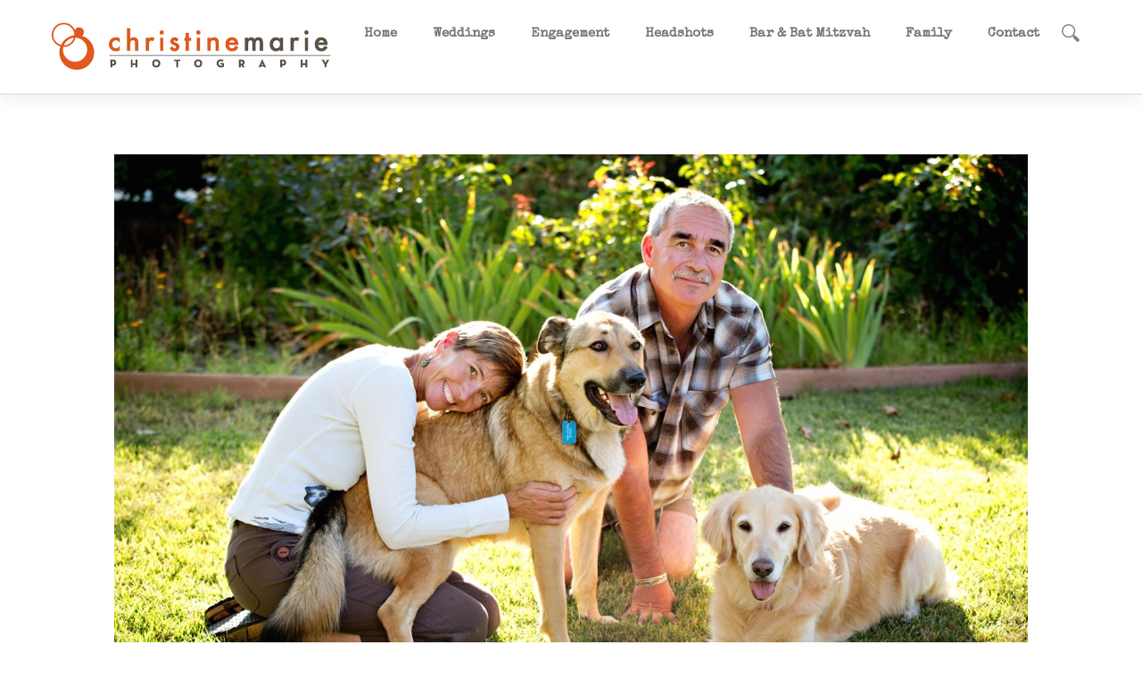

--- FILE ---
content_type: text/html; charset=UTF-8
request_url: http://photobycm.com/galleries/family/family-103/
body_size: 8868
content:
<!DOCTYPE html>
<html lang="en-US" >
<head>
<meta charset="UTF-8" />
<meta name="viewport" content="width=device-width, initial-scale=1, maximum-scale=1" />

<title>family-103 - PhotobycmPhotobycm</title>
<link rel="profile" href="http://gmpg.org/xfn/11" />
<link rel="stylesheet" type="text/css" media="all" href="http://photobycm.com/wp/wp-content/themes/mercury/style.css" />
<link rel="pingback" href="http://photobycm.com/wp/xmlrpc.php" />

		<link rel="shortcut icon" href="http://photobycm.com/wp/wp-content/uploads/2014/05/favicon.ico" />

	<meta property="og:image" content="http://photobycm.com/wp/wp-content/uploads/2014/05/family-103-370x370.jpg"/>
	<meta property="og:title" content="family-103"/>
	<meta property="og:url" content="http://photobycm.com/galleries/family/family-103/"/>
	<meta property="og:description" content=""/>
	
<meta name='robots' content='index, follow, max-image-preview:large, max-snippet:-1, max-video-preview:-1' />
	<style>img:is([sizes="auto" i], [sizes^="auto," i]) { contain-intrinsic-size: 3000px 1500px }</style>
	
	<!-- This site is optimized with the Yoast SEO plugin v25.9 - https://yoast.com/wordpress/plugins/seo/ -->
	<link rel="canonical" href="http://photobycm.com/galleries/family/family-103/" />
	<meta property="og:locale" content="en_US" />
	<meta property="og:type" content="article" />
	<meta property="og:title" content="family-103 - Photobycm" />
	<meta property="og:url" content="http://photobycm.com/galleries/family/family-103/" />
	<meta property="og:site_name" content="Photobycm" />
	<meta property="og:image" content="http://photobycm.com/galleries/family/family-103" />
	<meta property="og:image:width" content="1500" />
	<meta property="og:image:height" content="1000" />
	<meta property="og:image:type" content="image/jpeg" />
	<meta name="twitter:card" content="summary_large_image" />
	<script type="application/ld+json" class="yoast-schema-graph">{"@context":"https://schema.org","@graph":[{"@type":"WebPage","@id":"http://photobycm.com/galleries/family/family-103/","url":"http://photobycm.com/galleries/family/family-103/","name":"family-103 - Photobycm","isPartOf":{"@id":"http://photobycm.com/#website"},"primaryImageOfPage":{"@id":"http://photobycm.com/galleries/family/family-103/#primaryimage"},"image":{"@id":"http://photobycm.com/galleries/family/family-103/#primaryimage"},"thumbnailUrl":"http://photobycm.com/wp/wp-content/uploads/2014/05/family-103.jpg","datePublished":"2014-05-26T05:47:03+00:00","breadcrumb":{"@id":"http://photobycm.com/galleries/family/family-103/#breadcrumb"},"inLanguage":"en-US","potentialAction":[{"@type":"ReadAction","target":["http://photobycm.com/galleries/family/family-103/"]}]},{"@type":"ImageObject","inLanguage":"en-US","@id":"http://photobycm.com/galleries/family/family-103/#primaryimage","url":"http://photobycm.com/wp/wp-content/uploads/2014/05/family-103.jpg","contentUrl":"http://photobycm.com/wp/wp-content/uploads/2014/05/family-103.jpg","width":1500,"height":1000},{"@type":"BreadcrumbList","@id":"http://photobycm.com/galleries/family/family-103/#breadcrumb","itemListElement":[{"@type":"ListItem","position":1,"name":"Home","item":"http://photobycm.com/"},{"@type":"ListItem","position":2,"name":"F a m i l y","item":"http://photobycm.com/galleries/family/"},{"@type":"ListItem","position":3,"name":"family-103"}]},{"@type":"WebSite","@id":"http://photobycm.com/#website","url":"http://photobycm.com/","name":"Photobycm","description":"Christine Marie Photography","potentialAction":[{"@type":"SearchAction","target":{"@type":"EntryPoint","urlTemplate":"http://photobycm.com/?s={search_term_string}"},"query-input":{"@type":"PropertyValueSpecification","valueRequired":true,"valueName":"search_term_string"}}],"inLanguage":"en-US"}]}</script>
	<!-- / Yoast SEO plugin. -->


<link rel='dns-prefetch' href='//maps.google.com' />
<link rel='dns-prefetch' href='//fonts.googleapis.com' />
<link rel="alternate" type="application/rss+xml" title="Photobycm &raquo; Feed" href="http://photobycm.com/feed/" />
<link rel="alternate" type="application/rss+xml" title="Photobycm &raquo; Comments Feed" href="http://photobycm.com/comments/feed/" />
<link rel="alternate" type="application/rss+xml" title="Photobycm &raquo; family-103 Comments Feed" href="http://photobycm.com/galleries/family/family-103/feed/" />
		<!-- This site uses the Google Analytics by ExactMetrics plugin v8.8.0 - Using Analytics tracking - https://www.exactmetrics.com/ -->
		<!-- Note: ExactMetrics is not currently configured on this site. The site owner needs to authenticate with Google Analytics in the ExactMetrics settings panel. -->
					<!-- No tracking code set -->
				<!-- / Google Analytics by ExactMetrics -->
		<script type="text/javascript">
/* <![CDATA[ */
window._wpemojiSettings = {"baseUrl":"https:\/\/s.w.org\/images\/core\/emoji\/16.0.1\/72x72\/","ext":".png","svgUrl":"https:\/\/s.w.org\/images\/core\/emoji\/16.0.1\/svg\/","svgExt":".svg","source":{"concatemoji":"http:\/\/photobycm.com\/wp\/wp-includes\/js\/wp-emoji-release.min.js?ver=6.8.3"}};
/*! This file is auto-generated */
!function(s,n){var o,i,e;function c(e){try{var t={supportTests:e,timestamp:(new Date).valueOf()};sessionStorage.setItem(o,JSON.stringify(t))}catch(e){}}function p(e,t,n){e.clearRect(0,0,e.canvas.width,e.canvas.height),e.fillText(t,0,0);var t=new Uint32Array(e.getImageData(0,0,e.canvas.width,e.canvas.height).data),a=(e.clearRect(0,0,e.canvas.width,e.canvas.height),e.fillText(n,0,0),new Uint32Array(e.getImageData(0,0,e.canvas.width,e.canvas.height).data));return t.every(function(e,t){return e===a[t]})}function u(e,t){e.clearRect(0,0,e.canvas.width,e.canvas.height),e.fillText(t,0,0);for(var n=e.getImageData(16,16,1,1),a=0;a<n.data.length;a++)if(0!==n.data[a])return!1;return!0}function f(e,t,n,a){switch(t){case"flag":return n(e,"\ud83c\udff3\ufe0f\u200d\u26a7\ufe0f","\ud83c\udff3\ufe0f\u200b\u26a7\ufe0f")?!1:!n(e,"\ud83c\udde8\ud83c\uddf6","\ud83c\udde8\u200b\ud83c\uddf6")&&!n(e,"\ud83c\udff4\udb40\udc67\udb40\udc62\udb40\udc65\udb40\udc6e\udb40\udc67\udb40\udc7f","\ud83c\udff4\u200b\udb40\udc67\u200b\udb40\udc62\u200b\udb40\udc65\u200b\udb40\udc6e\u200b\udb40\udc67\u200b\udb40\udc7f");case"emoji":return!a(e,"\ud83e\udedf")}return!1}function g(e,t,n,a){var r="undefined"!=typeof WorkerGlobalScope&&self instanceof WorkerGlobalScope?new OffscreenCanvas(300,150):s.createElement("canvas"),o=r.getContext("2d",{willReadFrequently:!0}),i=(o.textBaseline="top",o.font="600 32px Arial",{});return e.forEach(function(e){i[e]=t(o,e,n,a)}),i}function t(e){var t=s.createElement("script");t.src=e,t.defer=!0,s.head.appendChild(t)}"undefined"!=typeof Promise&&(o="wpEmojiSettingsSupports",i=["flag","emoji"],n.supports={everything:!0,everythingExceptFlag:!0},e=new Promise(function(e){s.addEventListener("DOMContentLoaded",e,{once:!0})}),new Promise(function(t){var n=function(){try{var e=JSON.parse(sessionStorage.getItem(o));if("object"==typeof e&&"number"==typeof e.timestamp&&(new Date).valueOf()<e.timestamp+604800&&"object"==typeof e.supportTests)return e.supportTests}catch(e){}return null}();if(!n){if("undefined"!=typeof Worker&&"undefined"!=typeof OffscreenCanvas&&"undefined"!=typeof URL&&URL.createObjectURL&&"undefined"!=typeof Blob)try{var e="postMessage("+g.toString()+"("+[JSON.stringify(i),f.toString(),p.toString(),u.toString()].join(",")+"));",a=new Blob([e],{type:"text/javascript"}),r=new Worker(URL.createObjectURL(a),{name:"wpTestEmojiSupports"});return void(r.onmessage=function(e){c(n=e.data),r.terminate(),t(n)})}catch(e){}c(n=g(i,f,p,u))}t(n)}).then(function(e){for(var t in e)n.supports[t]=e[t],n.supports.everything=n.supports.everything&&n.supports[t],"flag"!==t&&(n.supports.everythingExceptFlag=n.supports.everythingExceptFlag&&n.supports[t]);n.supports.everythingExceptFlag=n.supports.everythingExceptFlag&&!n.supports.flag,n.DOMReady=!1,n.readyCallback=function(){n.DOMReady=!0}}).then(function(){return e}).then(function(){var e;n.supports.everything||(n.readyCallback(),(e=n.source||{}).concatemoji?t(e.concatemoji):e.wpemoji&&e.twemoji&&(t(e.twemoji),t(e.wpemoji)))}))}((window,document),window._wpemojiSettings);
/* ]]> */
</script>
<style id='wp-emoji-styles-inline-css' type='text/css'>

	img.wp-smiley, img.emoji {
		display: inline !important;
		border: none !important;
		box-shadow: none !important;
		height: 1em !important;
		width: 1em !important;
		margin: 0 0.07em !important;
		vertical-align: -0.1em !important;
		background: none !important;
		padding: 0 !important;
	}
</style>
<link rel='stylesheet' id='wp-block-library-css' href='http://photobycm.com/wp/wp-includes/css/dist/block-library/style.min.css?ver=6.8.3' type='text/css' media='all' />
<style id='classic-theme-styles-inline-css' type='text/css'>
/*! This file is auto-generated */
.wp-block-button__link{color:#fff;background-color:#32373c;border-radius:9999px;box-shadow:none;text-decoration:none;padding:calc(.667em + 2px) calc(1.333em + 2px);font-size:1.125em}.wp-block-file__button{background:#32373c;color:#fff;text-decoration:none}
</style>
<style id='global-styles-inline-css' type='text/css'>
:root{--wp--preset--aspect-ratio--square: 1;--wp--preset--aspect-ratio--4-3: 4/3;--wp--preset--aspect-ratio--3-4: 3/4;--wp--preset--aspect-ratio--3-2: 3/2;--wp--preset--aspect-ratio--2-3: 2/3;--wp--preset--aspect-ratio--16-9: 16/9;--wp--preset--aspect-ratio--9-16: 9/16;--wp--preset--color--black: #000000;--wp--preset--color--cyan-bluish-gray: #abb8c3;--wp--preset--color--white: #ffffff;--wp--preset--color--pale-pink: #f78da7;--wp--preset--color--vivid-red: #cf2e2e;--wp--preset--color--luminous-vivid-orange: #ff6900;--wp--preset--color--luminous-vivid-amber: #fcb900;--wp--preset--color--light-green-cyan: #7bdcb5;--wp--preset--color--vivid-green-cyan: #00d084;--wp--preset--color--pale-cyan-blue: #8ed1fc;--wp--preset--color--vivid-cyan-blue: #0693e3;--wp--preset--color--vivid-purple: #9b51e0;--wp--preset--gradient--vivid-cyan-blue-to-vivid-purple: linear-gradient(135deg,rgba(6,147,227,1) 0%,rgb(155,81,224) 100%);--wp--preset--gradient--light-green-cyan-to-vivid-green-cyan: linear-gradient(135deg,rgb(122,220,180) 0%,rgb(0,208,130) 100%);--wp--preset--gradient--luminous-vivid-amber-to-luminous-vivid-orange: linear-gradient(135deg,rgba(252,185,0,1) 0%,rgba(255,105,0,1) 100%);--wp--preset--gradient--luminous-vivid-orange-to-vivid-red: linear-gradient(135deg,rgba(255,105,0,1) 0%,rgb(207,46,46) 100%);--wp--preset--gradient--very-light-gray-to-cyan-bluish-gray: linear-gradient(135deg,rgb(238,238,238) 0%,rgb(169,184,195) 100%);--wp--preset--gradient--cool-to-warm-spectrum: linear-gradient(135deg,rgb(74,234,220) 0%,rgb(151,120,209) 20%,rgb(207,42,186) 40%,rgb(238,44,130) 60%,rgb(251,105,98) 80%,rgb(254,248,76) 100%);--wp--preset--gradient--blush-light-purple: linear-gradient(135deg,rgb(255,206,236) 0%,rgb(152,150,240) 100%);--wp--preset--gradient--blush-bordeaux: linear-gradient(135deg,rgb(254,205,165) 0%,rgb(254,45,45) 50%,rgb(107,0,62) 100%);--wp--preset--gradient--luminous-dusk: linear-gradient(135deg,rgb(255,203,112) 0%,rgb(199,81,192) 50%,rgb(65,88,208) 100%);--wp--preset--gradient--pale-ocean: linear-gradient(135deg,rgb(255,245,203) 0%,rgb(182,227,212) 50%,rgb(51,167,181) 100%);--wp--preset--gradient--electric-grass: linear-gradient(135deg,rgb(202,248,128) 0%,rgb(113,206,126) 100%);--wp--preset--gradient--midnight: linear-gradient(135deg,rgb(2,3,129) 0%,rgb(40,116,252) 100%);--wp--preset--font-size--small: 13px;--wp--preset--font-size--medium: 20px;--wp--preset--font-size--large: 36px;--wp--preset--font-size--x-large: 42px;--wp--preset--spacing--20: 0.44rem;--wp--preset--spacing--30: 0.67rem;--wp--preset--spacing--40: 1rem;--wp--preset--spacing--50: 1.5rem;--wp--preset--spacing--60: 2.25rem;--wp--preset--spacing--70: 3.38rem;--wp--preset--spacing--80: 5.06rem;--wp--preset--shadow--natural: 6px 6px 9px rgba(0, 0, 0, 0.2);--wp--preset--shadow--deep: 12px 12px 50px rgba(0, 0, 0, 0.4);--wp--preset--shadow--sharp: 6px 6px 0px rgba(0, 0, 0, 0.2);--wp--preset--shadow--outlined: 6px 6px 0px -3px rgba(255, 255, 255, 1), 6px 6px rgba(0, 0, 0, 1);--wp--preset--shadow--crisp: 6px 6px 0px rgba(0, 0, 0, 1);}:where(.is-layout-flex){gap: 0.5em;}:where(.is-layout-grid){gap: 0.5em;}body .is-layout-flex{display: flex;}.is-layout-flex{flex-wrap: wrap;align-items: center;}.is-layout-flex > :is(*, div){margin: 0;}body .is-layout-grid{display: grid;}.is-layout-grid > :is(*, div){margin: 0;}:where(.wp-block-columns.is-layout-flex){gap: 2em;}:where(.wp-block-columns.is-layout-grid){gap: 2em;}:where(.wp-block-post-template.is-layout-flex){gap: 1.25em;}:where(.wp-block-post-template.is-layout-grid){gap: 1.25em;}.has-black-color{color: var(--wp--preset--color--black) !important;}.has-cyan-bluish-gray-color{color: var(--wp--preset--color--cyan-bluish-gray) !important;}.has-white-color{color: var(--wp--preset--color--white) !important;}.has-pale-pink-color{color: var(--wp--preset--color--pale-pink) !important;}.has-vivid-red-color{color: var(--wp--preset--color--vivid-red) !important;}.has-luminous-vivid-orange-color{color: var(--wp--preset--color--luminous-vivid-orange) !important;}.has-luminous-vivid-amber-color{color: var(--wp--preset--color--luminous-vivid-amber) !important;}.has-light-green-cyan-color{color: var(--wp--preset--color--light-green-cyan) !important;}.has-vivid-green-cyan-color{color: var(--wp--preset--color--vivid-green-cyan) !important;}.has-pale-cyan-blue-color{color: var(--wp--preset--color--pale-cyan-blue) !important;}.has-vivid-cyan-blue-color{color: var(--wp--preset--color--vivid-cyan-blue) !important;}.has-vivid-purple-color{color: var(--wp--preset--color--vivid-purple) !important;}.has-black-background-color{background-color: var(--wp--preset--color--black) !important;}.has-cyan-bluish-gray-background-color{background-color: var(--wp--preset--color--cyan-bluish-gray) !important;}.has-white-background-color{background-color: var(--wp--preset--color--white) !important;}.has-pale-pink-background-color{background-color: var(--wp--preset--color--pale-pink) !important;}.has-vivid-red-background-color{background-color: var(--wp--preset--color--vivid-red) !important;}.has-luminous-vivid-orange-background-color{background-color: var(--wp--preset--color--luminous-vivid-orange) !important;}.has-luminous-vivid-amber-background-color{background-color: var(--wp--preset--color--luminous-vivid-amber) !important;}.has-light-green-cyan-background-color{background-color: var(--wp--preset--color--light-green-cyan) !important;}.has-vivid-green-cyan-background-color{background-color: var(--wp--preset--color--vivid-green-cyan) !important;}.has-pale-cyan-blue-background-color{background-color: var(--wp--preset--color--pale-cyan-blue) !important;}.has-vivid-cyan-blue-background-color{background-color: var(--wp--preset--color--vivid-cyan-blue) !important;}.has-vivid-purple-background-color{background-color: var(--wp--preset--color--vivid-purple) !important;}.has-black-border-color{border-color: var(--wp--preset--color--black) !important;}.has-cyan-bluish-gray-border-color{border-color: var(--wp--preset--color--cyan-bluish-gray) !important;}.has-white-border-color{border-color: var(--wp--preset--color--white) !important;}.has-pale-pink-border-color{border-color: var(--wp--preset--color--pale-pink) !important;}.has-vivid-red-border-color{border-color: var(--wp--preset--color--vivid-red) !important;}.has-luminous-vivid-orange-border-color{border-color: var(--wp--preset--color--luminous-vivid-orange) !important;}.has-luminous-vivid-amber-border-color{border-color: var(--wp--preset--color--luminous-vivid-amber) !important;}.has-light-green-cyan-border-color{border-color: var(--wp--preset--color--light-green-cyan) !important;}.has-vivid-green-cyan-border-color{border-color: var(--wp--preset--color--vivid-green-cyan) !important;}.has-pale-cyan-blue-border-color{border-color: var(--wp--preset--color--pale-cyan-blue) !important;}.has-vivid-cyan-blue-border-color{border-color: var(--wp--preset--color--vivid-cyan-blue) !important;}.has-vivid-purple-border-color{border-color: var(--wp--preset--color--vivid-purple) !important;}.has-vivid-cyan-blue-to-vivid-purple-gradient-background{background: var(--wp--preset--gradient--vivid-cyan-blue-to-vivid-purple) !important;}.has-light-green-cyan-to-vivid-green-cyan-gradient-background{background: var(--wp--preset--gradient--light-green-cyan-to-vivid-green-cyan) !important;}.has-luminous-vivid-amber-to-luminous-vivid-orange-gradient-background{background: var(--wp--preset--gradient--luminous-vivid-amber-to-luminous-vivid-orange) !important;}.has-luminous-vivid-orange-to-vivid-red-gradient-background{background: var(--wp--preset--gradient--luminous-vivid-orange-to-vivid-red) !important;}.has-very-light-gray-to-cyan-bluish-gray-gradient-background{background: var(--wp--preset--gradient--very-light-gray-to-cyan-bluish-gray) !important;}.has-cool-to-warm-spectrum-gradient-background{background: var(--wp--preset--gradient--cool-to-warm-spectrum) !important;}.has-blush-light-purple-gradient-background{background: var(--wp--preset--gradient--blush-light-purple) !important;}.has-blush-bordeaux-gradient-background{background: var(--wp--preset--gradient--blush-bordeaux) !important;}.has-luminous-dusk-gradient-background{background: var(--wp--preset--gradient--luminous-dusk) !important;}.has-pale-ocean-gradient-background{background: var(--wp--preset--gradient--pale-ocean) !important;}.has-electric-grass-gradient-background{background: var(--wp--preset--gradient--electric-grass) !important;}.has-midnight-gradient-background{background: var(--wp--preset--gradient--midnight) !important;}.has-small-font-size{font-size: var(--wp--preset--font-size--small) !important;}.has-medium-font-size{font-size: var(--wp--preset--font-size--medium) !important;}.has-large-font-size{font-size: var(--wp--preset--font-size--large) !important;}.has-x-large-font-size{font-size: var(--wp--preset--font-size--x-large) !important;}
:where(.wp-block-post-template.is-layout-flex){gap: 1.25em;}:where(.wp-block-post-template.is-layout-grid){gap: 1.25em;}
:where(.wp-block-columns.is-layout-flex){gap: 2em;}:where(.wp-block-columns.is-layout-grid){gap: 2em;}
:root :where(.wp-block-pullquote){font-size: 1.5em;line-height: 1.6;}
</style>
<link rel='stylesheet' id='contact-form-7-css' href='http://photobycm.com/wp/wp-content/plugins/contact-form-7/includes/css/styles.css?ver=6.1.1' type='text/css' media='all' />
<link rel='stylesheet' id='animation.css-css' href='http://photobycm.com/wp/wp-content/themes/mercury/css/animation.css?ver=1.7.2' type='text/css' media='all' />
<link rel='stylesheet' id='fancybox-css' href='http://photobycm.com/wp/wp-content/themes/mercury/js/fancybox/jquery.fancybox.css?ver=1.7.2' type='text/css' media='all' />
<link rel='stylesheet' id='custom_css-css' href='http://photobycm.com/wp/wp-content/themes/mercury/templates/custom-css.php?ver=1.7.2' type='text/css' media='all' />
<link rel='stylesheet' id='google_fonts-css' href='http://fonts.googleapis.com/css?family=Special+Elite%3A300%2C400%2C600&#038;subset=latin%2Ccyrillic-ext%2Cgreek-ext%2Ccyrillic&#038;ver=6.8.3' type='text/css' media='all' />
<link rel='stylesheet' id='responsive-css' href='http://photobycm.com/wp/wp-content/themes/mercury/templates/responsive-css.php?ver=6.8.3' type='text/css' media='all' />
<script type="text/javascript" src="http://photobycm.com/wp/wp-includes/js/jquery/jquery.min.js?ver=3.7.1" id="jquery-core-js"></script>
<script type="text/javascript" src="http://photobycm.com/wp/wp-includes/js/jquery/jquery-migrate.min.js?ver=3.4.1" id="jquery-migrate-js"></script>
<link rel="https://api.w.org/" href="http://photobycm.com/wp-json/" /><link rel="alternate" title="JSON" type="application/json" href="http://photobycm.com/wp-json/wp/v2/media/61" /><link rel="EditURI" type="application/rsd+xml" title="RSD" href="http://photobycm.com/wp/xmlrpc.php?rsd" />
<meta name="generator" content="WordPress 6.8.3" />
<link rel='shortlink' href='http://photobycm.com/?p=61' />
<link rel="alternate" title="oEmbed (JSON)" type="application/json+oembed" href="http://photobycm.com/wp-json/oembed/1.0/embed?url=http%3A%2F%2Fphotobycm.com%2Fgalleries%2Ffamily%2Ffamily-103%2F" />
<link rel="alternate" title="oEmbed (XML)" type="text/xml+oembed" href="http://photobycm.com/wp-json/oembed/1.0/embed?url=http%3A%2F%2Fphotobycm.com%2Fgalleries%2Ffamily%2Ffamily-103%2F&#038;format=xml" />
<style type="text/css">.recentcomments a{display:inline !important;padding:0 !important;margin:0 !important;}</style>
</head>

<body class="attachment wp-singular attachment-template-default single single-attachment postid-61 attachmentid-61 attachment-jpeg wp-theme-mercury" >
		<input type="hidden" id="pp_enable_reflection" name="pp_enable_reflection" value=""/>
	<input type="hidden" id="pp_enable_right_click" name="pp_enable_right_click" value="true"/>
	<input type="hidden" id="pp_right_click_text" name="pp_right_click_text" value="Right click protection has been enabled. "/>
	<input type="hidden" id="pp_enable_dragging" name="pp_enable_dragging" value="true"/>
	<input type="hidden" id="pp_gallery_auto_info" name="pp_gallery_auto_info" value=""/>
	<input type="hidden" id="pp_image_path" name="pp_image_path" value="http://photobycm.com/wp/wp-content/themes/mercury/images/"/>
	<input type="hidden" id="pp_homepage_url" name="pp_homepage_url" value="http://photobycm.com"/>
	<input type="hidden" id="pp_blog_ajax_search" name="pp_blog_ajax_search" value=""/>
	<input type="hidden" id="pp_gallery_auto_info" name="pp_gallery_auto_info" value=""/>
	
		<input type="hidden" id="pp_footer_style" name="pp_footer_style" value="2"/>
	
	<!-- Begin mobile menu -->
	<div class="mobile_menu_wrapper">
	    <div class="menu-menu-1-container"><ul id="mobile_main_menu" class="mobile_main_nav"><li id="menu-item-213" class="menu-item menu-item-type-post_type menu-item-object-page menu-item-213"><a href="http://photobycm.com/sample-page/">Home</a></li>
<li id="menu-item-212" class="menu-item menu-item-type-post_type menu-item-object-page menu-item-home menu-item-212"><a href="http://photobycm.com/">Weddings</a></li>
<li id="menu-item-211" class="menu-item menu-item-type-post_type menu-item-object-page menu-item-211"><a href="http://photobycm.com/engagement/">Engagement</a></li>
<li id="menu-item-208" class="menu-item menu-item-type-post_type menu-item-object-page menu-item-208"><a href="http://photobycm.com/headshots/" title="attribute">Headshots</a></li>
<li id="menu-item-209" class="menu-item menu-item-type-post_type menu-item-object-page menu-item-209"><a href="http://photobycm.com/bar-bat-mitzvah/">Bar &#038; Bat Mitzvah</a></li>
<li id="menu-item-210" class="menu-item menu-item-type-post_type menu-item-object-page menu-item-210"><a href="http://photobycm.com/family/">Family</a></li>
<li id="menu-item-820" class="menu-item menu-item-type-post_type menu-item-object-page menu-item-820"><a href="http://photobycm.com/contact/">Contact</a></li>
</ul></div>	</div>
	<!-- End mobile menu -->

	<!-- Begin template wrapper -->
	<div id="wrapper">
	
	<div class="top_bar ">
	
		<div id="mobile_nav_icon"></div>
	
		<div id="menu_wrapper">
			
			<!-- Begin logo -->	
					
			    <a id="custom_logo" class="logo_wrapper" href="http://photobycm.com">
			    	<img src="http://photobycm.com/wp/wp-content/uploads/2014/05/LOGO_Horizontal_2_80_640.jpg" alt="" width="320.5" height="65"/>
			    </a>
						<!-- End logo -->
			
		    <!-- Begin main nav -->
		    <div id="nav_wrapper">
		    	<div class="nav_wrapper_inner">
		    				    		<form role="search" method="get" name="searchform" id="searchform" action="http://photobycm.com/">
						<div>
							<input type="text" value="" name="s" id="s" autocomplete="off"/>
							<button>
						    	<img src="http://photobycm.com/wp/wp-content/themes/mercury/images/search_form_icon.png" alt=""/>
						    </button>
						</div>
					    <div id="autocomplete"></div>
					</form>
							    		<div id="menu_border_wrapper">
		    			<div class="menu-menu-1-container"><ul id="main_menu" class="nav"><li class="menu-item menu-item-type-post_type menu-item-object-page menu-item-213"><a href="http://photobycm.com/sample-page/">Home</a></li>
<li class="menu-item menu-item-type-post_type menu-item-object-page menu-item-home menu-item-212"><a href="http://photobycm.com/">Weddings</a></li>
<li class="menu-item menu-item-type-post_type menu-item-object-page menu-item-211"><a href="http://photobycm.com/engagement/">Engagement</a></li>
<li class="menu-item menu-item-type-post_type menu-item-object-page menu-item-208"><a href="http://photobycm.com/headshots/" title="attribute">Headshots</a></li>
<li class="menu-item menu-item-type-post_type menu-item-object-page menu-item-209"><a href="http://photobycm.com/bar-bat-mitzvah/">Bar &#038; Bat Mitzvah</a></li>
<li class="menu-item menu-item-type-post_type menu-item-object-page menu-item-210"><a href="http://photobycm.com/family/">Family</a></li>
<li class="menu-item menu-item-type-post_type menu-item-object-page menu-item-820"><a href="http://photobycm.com/contact/">Contact</a></li>
</ul></div>		    		</div>
		    	</div>
		    </div>
		    
		    <!-- End main nav -->

		    </div>
		</div><br class="clear"/><br/><br/>

<div id="page_content_wrapper">
    
    <div class="inner">

    	<!-- Begin main content -->
    	<div class="inner_wrapper">

	    	<div class="sidebar_content full_width">
					
						
<!-- Begin each blog post -->
<div id="post-61" class="post-61 attachment type-attachment status-inherit hentry">

	<div class="post_wrapper full">
	
			    
	    <div class="post_img">
	    	<img src="http://photobycm.com/wp/wp-content/uploads/2014/05/family-103-1024x682.jpg" alt="" class="" style="width:1024px;height:682px;"/>
	    </div>
	    
	    	    
	    <div class="post_header full">
	    	<div class="gallery_a_title">
	    		<h5>family-103</h5><span class="caption"><p class="attachment"><a href='http://photobycm.com/wp/wp-content/uploads/2014/05/family-103.jpg'><img fetchpriority="high" decoding="async" width="300" height="200" src="http://photobycm.com/wp/wp-content/uploads/2014/05/family-103-300x200.jpg" class="attachment-medium size-medium" alt="" srcset="http://photobycm.com/wp/wp-content/uploads/2014/05/family-103-300x200.jpg 300w, http://photobycm.com/wp/wp-content/uploads/2014/05/family-103-1024x682.jpg 1024w, http://photobycm.com/wp/wp-content/uploads/2014/05/family-103-1170x780.jpg 1170w, http://photobycm.com/wp/wp-content/uploads/2014/05/family-103-385x256.jpg 385w, http://photobycm.com/wp/wp-content/uploads/2014/05/family-103-375x250.jpg 375w, http://photobycm.com/wp/wp-content/uploads/2014/05/family-103.jpg 1500w" sizes="(max-width: 300px) 100vw, 300px" /></a></p>
</span>	
	    	</div>
	    </div>
	    
	    <br class="clear"/>
<div id="social_share_wrapper">
	<h5>Share On</h5>
	<ul>
		<li><a target="_blank" href="https://www.facebook.com/sharer/sharer.php?u=http://photobycm.com/galleries/family/family-103/">Facebook</a></li>
		<li><a target="_blank" href="https://twitter.com/intent/tweet?original_referer=http://photobycm.com/galleries/family/family-103/&url=http://photobycm.com/galleries/family/family-103/">Twitter</a></li>
		<li><a target="_blank" href="http://www.pinterest.com/pin/create/button/?url=http%3A%2F%2Fphotobycm.com%2Fgalleries%2Ffamily%2Ffamily-103%2F&media=http%3A%2F%2Fphotobycm.com%2Fwp%2Fwp-content%2Fuploads%2F2014%2F05%2Ffamily-103-277x277.jpg">Pinterest</a></li>
		<li><a target="_blank" href="https://plus.google.com/share?url=http://photobycm.com/galleries/family/family-103/">Google+</a></li>
	</ul>
</div>
	    
	</div>

</div>
<!-- End each blog post -->

<div class="fullwidth_comment_wrapper">
	  




 

<div id="respond">
    	<div id="respond" class="comment-respond">
		<h3 id="reply-title" class="comment-reply-title">Leave a Reply <small><a rel="nofollow" id="cancel-comment-reply-link" href="/galleries/family/family-103/#respond" style="display:none;">Cancel reply</a></small></h3><form action="http://photobycm.com/wp/wp-comments-post.php" method="post" id="commentform" class="comment-form"><p class="comment-notes"><span id="email-notes">Your email address will not be published.</span> <span class="required-field-message">Required fields are marked <span class="required">*</span></span></p><p class="comment-form-comment"><label for="comment">Comment <span class="required">*</span></label> <textarea id="comment" name="comment" cols="45" rows="8" maxlength="65525" required="required"></textarea></p><p class="comment-form-author"><label for="author">Name <span class="required">*</span></label> <input id="author" name="author" type="text" value="" size="30" maxlength="245" autocomplete="name" required="required" /></p>
<p class="comment-form-email"><label for="email">Email <span class="required">*</span></label> <input id="email" name="email" type="text" value="" size="30" maxlength="100" aria-describedby="email-notes" autocomplete="email" required="required" /></p>
<p class="comment-form-url"><label for="url">Website</label> <input id="url" name="url" type="text" value="" size="30" maxlength="200" autocomplete="url" /></p>
<p class="form-submit"><input name="submit" type="submit" id="submit" class="submit" value="Post Comment" /> <input type='hidden' name='comment_post_ID' value='61' id='comment_post_ID' />
<input type='hidden' name='comment_parent' id='comment_parent' value='0' />
</p><p style="display: none !important;" class="akismet-fields-container" data-prefix="ak_"><label>&#916;<textarea name="ak_hp_textarea" cols="45" rows="8" maxlength="100"></textarea></label><input type="hidden" id="ak_js_1" name="ak_js" value="31"/><script>document.getElementById( "ak_js_1" ).setAttribute( "value", ( new Date() ).getTime() );</script></p></form>	</div><!-- #respond -->
	</div>
			
 </div>


    	
    	</div>
    
    </div>
    <!-- End main content -->
   
</div> 
<br class="clear"/>
	
UA-62365446-1
</div>

<div class="footer_bar ">
		<div id="footer" class="">
	<ul class="sidebar_widget two">
	    <li id="custom_map-3" class="widget Custom_Map"><h2 class="widgettitle"><span>Studio Location</span></h2><br/><div class="map_shortcode_wrapper" id="map17687472141032612558" style="width:200px;height:200px"></div><script>jQuery(document).ready(function(){ jQuery("#map17687472141032612558").gMap({markers: [ { latitude: 34.144979, longitude:  -118.462639} ], maptype: google.maps.MapTypeId.ROADMAP,zoom: 14}); });</script></li>
<li id="text-3" class="widget widget_text"><h2 class="widgettitle">Contact Information</h2>
			<div class="textwidget">Christine Marie Photography<br>
4076 Cody Road<br>
Sherman Oaks, CA 91403<br>

Office: 818 995-8888<br>
Cell: 310 850-5220<br>
christine@photobycm.com</div>
		</li>
	</ul>
	
	<br class="clear"/>
	</div>
	
	<div class="footer_bar_wrapper ">
				<div class="social_wrapper">
		    <ul>
		    			    	<li class="facebook"><a target="_blank" href="http://facebook.com/pages/Christine-Marie-Photography/189499694412911"><img src="http://photobycm.com/wp/wp-content/themes/mercury/images/social/facebook.png" alt=""/></a></li>
		    			    			    			    			    			    			    			    			    			    			        		        <li class="instagram"><a target="_blank" title="Instagram" href="http://instagram.com/photobycm"><img src="http://photobycm.com/wp/wp-content/themes/mercury/images/social/instagram.png" alt=""/></a></li>
		        		    </ul>
		</div>
			    <div id="copyright">© Copyright 2014</div>	    
	    <div id="toTop">
		<img src="http://photobycm.com/wp/wp-content/themes/mercury/images/arrow_up_24x24.png" alt=""/>
	</div>
	</div>
</div>

<script type="speculationrules">
{"prefetch":[{"source":"document","where":{"and":[{"href_matches":"\/*"},{"not":{"href_matches":["\/wp\/wp-*.php","\/wp\/wp-admin\/*","\/wp\/wp-content\/uploads\/*","\/wp\/wp-content\/*","\/wp\/wp-content\/plugins\/*","\/wp\/wp-content\/themes\/mercury\/*","\/*\\?(.+)"]}},{"not":{"selector_matches":"a[rel~=\"nofollow\"]"}},{"not":{"selector_matches":".no-prefetch, .no-prefetch a"}}]},"eagerness":"conservative"}]}
</script>
<script type="text/javascript" src="http://photobycm.com/wp/wp-includes/js/comment-reply.min.js?ver=6.8.3" id="comment-reply-js" async="async" data-wp-strategy="async"></script>
<script type="text/javascript" src="http://photobycm.com/wp/wp-includes/js/dist/hooks.min.js?ver=4d63a3d491d11ffd8ac6" id="wp-hooks-js"></script>
<script type="text/javascript" src="http://photobycm.com/wp/wp-includes/js/dist/i18n.min.js?ver=5e580eb46a90c2b997e6" id="wp-i18n-js"></script>
<script type="text/javascript" id="wp-i18n-js-after">
/* <![CDATA[ */
wp.i18n.setLocaleData( { 'text direction\u0004ltr': [ 'ltr' ] } );
/* ]]> */
</script>
<script type="text/javascript" src="http://photobycm.com/wp/wp-content/plugins/contact-form-7/includes/swv/js/index.js?ver=6.1.1" id="swv-js"></script>
<script type="text/javascript" id="contact-form-7-js-before">
/* <![CDATA[ */
var wpcf7 = {
    "api": {
        "root": "http:\/\/photobycm.com\/wp-json\/",
        "namespace": "contact-form-7\/v1"
    },
    "cached": 1
};
/* ]]> */
</script>
<script type="text/javascript" src="http://photobycm.com/wp/wp-content/plugins/contact-form-7/includes/js/index.js?ver=6.1.1" id="contact-form-7-js"></script>
<script type="text/javascript" src="http://maps.google.com/maps/api/js?sensor=false&amp;ver=1.7.2" id="google_maps-js"></script>
<script type="text/javascript" src="http://photobycm.com/wp/wp-includes/js/swfobject.js?ver=2.2-20120417" id="swfobject-js"></script>
<script type="text/javascript" src="http://photobycm.com/wp/wp-content/themes/mercury/js/fancybox/jquery.fancybox.js?ver=1.7.2" id="fancybox-js"></script>
<script type="text/javascript" src="http://photobycm.com/wp/wp-content/themes/mercury/js/jwplayer.js?ver=1.7.2" id="jwplayer.js-js"></script>
<script type="text/javascript" src="http://photobycm.com/wp/wp-content/themes/mercury/js/jquery.easing.js?ver=1.7.2" id="jquery.easing.js-js"></script>
<script type="text/javascript" src="http://photobycm.com/wp/wp-content/themes/mercury/js/fancybox/jquery.fancybox.js?ver=1.7.2" id="fancybox/jquery.fancybox.js-js"></script>
<script type="text/javascript" src="http://photobycm.com/wp/wp-content/themes/mercury/js/fancybox/jquery.mousewheel-3.0.6.pack.js?ver=1.7.2" id="fancybox/jquery.mousewheel-3.0.6.pack.js-js"></script>
<script type="text/javascript" src="http://photobycm.com/wp/wp-content/themes/mercury/js/jquery.touchwipe.1.1.1.js?ver=1.7.2" id="jquery.touchwipe.1.1.1.js-js"></script>
<script type="text/javascript" src="http://photobycm.com/wp/wp-content/themes/mercury/js/gmap.js?ver=1.7.2" id="gmap.js-js"></script>
<script type="text/javascript" src="http://photobycm.com/wp/wp-content/themes/mercury/js/jquery.validate.js?ver=1.7.2" id="jquery.validate.js-js"></script>
<script type="text/javascript" src="http://photobycm.com/wp/wp-content/themes/mercury/js/browser.js?ver=1.7.2" id="browser.js-js"></script>
<script type="text/javascript" src="http://photobycm.com/wp/wp-content/themes/mercury/js/waypoints.min.js?ver=1.7.2" id="waypoints.min.js-js"></script>
<script type="text/javascript" src="http://photobycm.com/wp/wp-content/themes/mercury/js/jquery.flip.min.js?ver=1.7.2" id="jquery.flip.min.js-js"></script>
<script type="text/javascript" src="http://photobycm.com/wp/wp-content/themes/mercury/js/jquery.ppflip.js?ver=1.7.2" id="jquery.ppflip.js-js"></script>
<script type="text/javascript" src="http://photobycm.com/wp/wp-content/themes/mercury/js/jquery.isotope.js?ver=1.7.2" id="jquery.isotope.js-js"></script>
<script type="text/javascript" src="http://photobycm.com/wp/wp-content/themes/mercury/js/supersized.3.1.3.js?ver=1.7.2" id="supersized.3.1.3.js-js"></script>
<script type="text/javascript" src="http://photobycm.com/wp/wp-content/themes/mercury/js/supersized.shutter.js?ver=1.7.2" id="supersized.shutter.js-js"></script>
<script type="text/javascript" src="http://photobycm.com/wp/wp-content/themes/mercury/js/jquery.masory.js?ver=1.7.2" id="jquery.masory.js-js"></script>
<script type="text/javascript" src="http://photobycm.com/wp/wp-content/themes/mercury/js/custom.js?ver=1.7.2" id="custom.js-js"></script>
</body>
</html>

<!--
Performance optimized by W3 Total Cache. Learn more: https://www.boldgrid.com/w3-total-cache/

Page Caching using Disk: Enhanced 

Served from: photobycm.com @ 2026-01-18 14:40:14 by W3 Total Cache
-->

--- FILE ---
content_type: text/javascript
request_url: http://photobycm.com/wp/wp-content/themes/mercury/js/custom.js?ver=1.7.2
body_size: 5732
content:
var $j = jQuery.noConflict();

/* jquery.imagefit 
 *
 * Version 0.2 by Oliver Boermans <http://www.ollicle.com/eg/jquery/imagefit/>
 *
 * Extends jQuery <http://jquery.com>
 *
 */
(function($) {
	$.fn.imagefit = function(options) {
		var fit = {
			all : function(imgs){
				imgs.each(function(){
					fit.one(this);
					})
				},
			one : function(img){
				$(img)
					.width('100%').each(function()
					{
						$(this).height(Math.round(
							$(this).attr('startheight')*($(this).width()/$(this).attr('startwidth')))
						);
					})
				}
		};
		
		this.each(function(){
				var container = this;
				
				// store list of contained images (excluding those in tables)
				var imgs = $('img', container).not($("table img"));
				
				// store initial dimensions on each image 
				imgs.each(function(){
					$(this).attr('startwidth', $(this).width())
						.attr('startheight', $(this).height())
						.css('max-width', $(this).attr('startwidth')+"px");
				
					fit.one(this);
				});
				// Re-adjust when window width is changed
				$(window).bind('resize', function(){
					fit.all(imgs);
				});
			});
		return this;
	};
})(jQuery);

jQuery.fn.center = function ()
{
    this.css("left", (jQuery(window).width() / 2) - (this.outerWidth() / 2));
    return this;
}

$j.fn.setNav = function(){
	var calScreenWidth = $j(window).width();
	
	if(calScreenWidth >= 960)
	{
		$j('#menu_border_wrapper').css({display: 'block'});
		$j('#main_menu li ul').css({display: 'none', opacity: 1});
	
		$j('#main_menu li').each(function()
		{	
			var $jsublist = $j(this).find('ul:first');
			
			$j(this).hover(function()
			{	
				position = $j(this).position();
				
				if($j(this).parents().attr('class') == 'sub-menu')
				{	
					$jsublist.stop().css({height:'auto', display:'none'}).slideDown(200);
				}
				else
				{
					$jsublist.stop().css({overflow: 'visible', height:'auto', display:'none'}).slideDown(400);
					
					if(BrowserDetect.browser == 'Explorer' && BrowserDetect.version < 8)
	 				{
	 					hackMargin = -$j(this).width()-2;
						$jsublist.css({marginLeft: hackMargin+'px'});
					}
				}
			},
			function()
			{	
				$jsublist.stop().css({height:'auto', display:'none'}).slideUp(200);	
			});
	
		});
		
		$j('#menu_wrapper .nav ul li ul').css({display: 'none', opacity: 1});
	
		$j('#menu_wrapper .nav ul li').each(function()
		{
			
			var $jsublist = $j(this).find('ul:first');
			
			$j(this).hover(function()
			{	
				$jsublist.stop().css({height:'auto', display:'none'}).slideDown(200);	
			},
			function()
			{	
				$jsublist.stop().css({height:'auto', display:'none'}).slideUp(200);	
			});		
			
		});
	}
}

$j(document).ready(function(){ 

	$j(document).setNav();
	
	$j(window).resize(function(){
		$j(document).setNav();
	});

	$j('.pp_gallery a').fancybox({ 
		padding: 0,
		openEffect 	: 'elastic',
		closeEffect : 'elastic',
		prevEffect	: 'elastic',
		nextEffect	: 'elastic',
		helpers	: {
			title	: {
				type: 'outside'
			},
			overlay	: {
				css : {
					'background' : 'rgba(0, 0, 0, 0.9)'
				}
			}
		}
	});
	
	$j('.flickr li a').fancybox({ 
		padding: 0,
		openEffect 	: 'elastic',
		closeEffect : 'elastic',
		prevEffect	: 'elastic',
		nextEffect	: 'elastic',
		helpers	: {
			title	: {
				type: 'outside'
			},
			overlay	: {
				css : {
					'background' : 'rgba(0, 0, 0, 0.9)'
				}
			}
		}
	});
	
	$j('a.fancy-gallery').fancybox({
		padding : 0,
		openEffect 	: 'elastic',
		closeEffect : 'elastic',
		prevEffect	: 'elastic',
		nextEffect	: 'elastic',
		beforeLoad: function() {
			$j('body').addClass('notouch');
            this.title = $j(this.element).attr('data-title');
        },
        beforeClose: function() {
			$j('body').removeClass('notouch');
        }
	});
	
	$j('.img_frame').fancybox({ 
		padding: 0,
		openEffect 	: 'elastic',
		closeEffect : 'elastic',
		prevEffect	: 'elastic',
		nextEffect	: 'elastic',
		helpers	: {
			title	: {
				type: 'outside'
			},
			overlay	: {
				css : {
					'background' : 'rgba(0, 0, 0, 0.9)'
				}
			}
		}
	});
	
	$j('.lightbox_youtube').fancybox({ 
		padding: 0,
		openEffect 	: 'elastic',
		closeEffect : 'elastic',
		prevEffect	: 'elastic',
		nextEffect	: 'elastic',
		helpers	: {
			title	: {
				type: 'outside'
			},
			overlay	: {
				css : {
					'background' : 'rgba(0, 0, 0, 0.9)'
				}
			}
		},
		beforeLoad: function() {
            this.title = $j(this.element).attr('data-title');
        }
	});
	
	$j('.lightbox_vimeo').fancybox({ 
		padding: 0,
		openEffect 	: 'elastic',
		closeEffect : 'elastic',
		prevEffect	: 'elastic',
		nextEffect	: 'elastic',
		helpers	: {
			title	: {
				type: 'outside'
			},
			overlay	: {
				css : {
					'background' : 'rgba(0, 0, 0, 0.9)'
				}
			}
		},
		beforeLoad: function() {
            this.title = $j(this.element).attr('data-title');
        }
	});
	
	var calScreenHeight = $j(window).height()-108;
	var miniRightPos = 800;
      
    var cols = 3
	var masonry = $j('.gallery_mansory_wrapper');
	
	// initialize masonry
	masonry.imagesLoaded(function(){
	    
	    masonry.masonry({
	    	itemSelector: '.mansory_thumbnail',
	    	isResizable: true,
	    	isAnimated: true,
	    	isFitWidth: true,
	    	columnWidth:Math.floor((masonry.width()/ cols))
	      });
	      
	     masonry.children('.mansory_thumbnail').children('.gallery_type').each(function(){
	     	var animateElement = $j(this);
	    
		    setTimeout(
            	function() {
                	animateElement.addClass('fade-in');
				}, 10
            );
	    });
	});
	
	$j(window).resize(function(){
		var masonry = $j('.gallery_mansory_wrapper');
		
	    masonry.imagesLoaded(function(){
	    
		    masonry.masonry({
		    	itemSelector: '.mansory_thumbnail',
		    	isResizable: true,
		    	isAnimated: true,
		    	isFitWidth: true,
		    	columnWidth:Math.floor((masonry.width()/ cols))
		      });
		      
		     masonry.children('.mansory_thumbnail').children('.gallery_type').each(function(){
			    $j(this).addClass('fade-in');
		    });
		});
	});
    
    $j('#menu_expand_wrapper a').click(function(){
    	$j('#menu_wrapper').fadeIn();
	    $j('#custom_logo').animate({'left': '15px', 'opacity': 1}, 400);
	    $j('#menu_close').animate({'left': '-10px', 'opacity': 1}, 400);
	    $j(this).animate({'left': '-60px', 'opacity': 0}, 400);
	    $j('#menu_border_wrapper select').animate({'left': '0', 'opacity': 1}, 400).fadeIn();
    });
	
	$j('#menu_close').click(function(){
		$j('#custom_logo').animate({'left': '-200px', 'opacity': 0}, 400);
	    $j(this).stop().animate({'left': '-200px', 'opacity': 0}, 400);
	    $j('#menu_expand_wrapper a').animate({'left': '20px', 'opacity': 1}, 400);
	    $j('#menu_border_wrapper select').animate({'left': '-200px', 'opacity': 0}, 400).fadeOut();
	    $j('#menu_wrapper').fadeOut();
	});
	
	var footerLi = 0;
	$j('#footer .sidebar_widget li.widget').each(function()
	{
		footerLi++;
		
		if(footerLi%$j('#pp_footer_style').val() == 0)
		{ 
			$j(this).addClass('last');
		}
	});
	
	// Isotope
	// modified Isotope methods for gutters in masonry
	jQuery.Isotope.prototype._getMasonryGutterColumns = function() {
	    var gutter = this.options.masonry && this.options.masonry.gutterWidth || 0;
	    	containerWidth = this.element.width();
  
	this.masonry.columnWidth = this.options.masonry && this.options.masonry.columnWidth ||
              // or use the size of the first item
              this.$filteredAtoms.outerWidth(true) ||
              // if there's no items, use size of container
              containerWidth;

	this.masonry.columnWidth += gutter;

	this.masonry.cols = Math.floor( ( containerWidth + gutter ) / this.masonry.columnWidth );
	this.masonry.cols = Math.max( this.masonry.cols, 1 );
	};

	jQuery.Isotope.prototype._masonryReset = function() {
	    // layout-specific props
	    this.masonry = {};
	    // FIXME shouldn't have to call this again
	    this._getMasonryGutterColumns();
	    var i = this.masonry.cols;
	    this.masonry.colYs = [];
	    while (i--) {
	    	this.masonry.colYs.push( 0 );
	    }
	};

	jQuery.Isotope.prototype._masonryResizeChanged = function() {
	    var prevSegments = this.masonry.cols;
	    // update cols/rows
	    this._getMasonryGutterColumns();
	    // return if updated cols/rows is not equal to previous
	    return ( this.masonry.cols !== prevSegments );
	};
  
	// cache jQuery window
	var $window = jQuery(window);
  
	// cache container
	var $container = jQuery('#photo_wall_wrapper');
	
	// start up isotope with default settings
	$container.imagesLoaded( function(){
	    reLayout();
	    $window.smartresize( reLayout );
	    
	    $container.children('.wall_entry').children('.gallery_type').each(function(){
	    	var animateElement = $j(this);
	    
		    setTimeout(
            	function() {
                	animateElement.addClass('fade-in');
				}, 10
            );
	    });
	});
	
	function reLayout() {
		var columnCount = $j('#pp_wall_columns').val();
	
		if(jQuery.type(columnCount) === "undefined")
		{
			var columnCount = 4;
		}
		if($j(window).width() < 360)
		{
			if(jQuery.type(columnCount) === "undefined")
			{
				columnCount = 2;
			}
		}
		else if($j(window).width() > 360 && $j(window).width() < 769)
		{
			if(jQuery.type(columnCount) === "undefined")
			{
				columnCount = 3;
			}
		}
		else if($j(window).width() > 1400 && $j(window).width() < 1720)
		{
			columnCount = 5;
		}
		else if($j(window).width() > 1720)
		{
			columnCount = 6;
		}

	    masonryOpts = {
		  columnWidth: $container.width() / columnCount
		};

	    $container.isotope({
	      resizable: false, // disable resizing by default, we'll trigger it manually
	      itemSelector : '.wall_entry',
	      masonry: masonryOpts
	    }).isotope( 'reLayout' );

	}
	
	$j(window).resize(function() {
		if($j(this).width() < 768)
		{
			$j('#menu_expand_wrapper a').trigger('click');
		}
	});
	
	var isDisableRightClick = $j('#pp_enable_right_click').val();
	var disableRightClickTxt = $j('#pp_right_click_text').val();
	
	if(isDisableRightClick!='')
	{
		$j(this).bind("contextmenu", function(e) {
	    	alert(disableRightClickTxt);
	    	e.preventDefault();
	    });
	}
	
	function rePortfolioLayout() {
	
		var windowWidth = $j(window).width();
		var $jcontainer = $j('#portfolio_filter_wrapper');
		var $jportfolioColumn = $j('#pp_portfolio_columns').attr('value');
		var columnValue = 0;
		if(windowWidth >= 1170)
		{
			columnValue = 1195 / $jportfolioColumn;
		}
		else if(windowWidth < 1170 && windowWidth > 961)
		{
			columnValue = 1000 / $jportfolioColumn;
		}
		//alert(columnValue);
	    masonryOpts = {
		  columnWidth: columnValue
		};

	    $jcontainer.isotope({
	      resizable: false, // disable resizing by default, we'll trigger it manually
	      itemSelector : '.element',
	      masonry: masonryOpts
	    } ).isotope();

	}
	
	// cache jQuery window
	var $window = jQuery(window);
  
	// cache container
	var $jcontainer = $j('#portfolio_filter_wrapper');
	
	// start up isotope with default settings
	$jcontainer.imagesLoaded( function(){
	    rePortfolioLayout();
	    $window.smartresize( rePortfolioLayout );
	    
	    $jcontainer.children('.element').children('.gallery_type').each(function(){
		    $j(this).addClass('fade-in');
	    });
	    
	    $jcontainer.children('.element').children('.portfolio_type').each(function(){
		    $j(this).addClass('fadeIn');
	    });
	});
	
	// filter items when filter link is clicked
	$j('#portfolio_filters li a').click(function(){
	  	var selector = $j(this).attr('data-filter');
	  	$jcontainer.isotope({ filter: selector });
	  	$j('#portfolio_filters li a').removeClass('active');
	  	$j(this).addClass('active');
	  	return false;
	});
	
	function reBlogLayout() {
		var windowWidth = $j(window).width();
		var $jblogcontainer = $j('#blog_grid_wrapper');
		var $blogGridColumn = 3;
		var columnValue = 0;
		if(windowWidth >= 1170)
		{
			columnValue = 1195 / $blogGridColumn;
		}
		else if(windowWidth < 1170 && windowWidth > 961)
		{
			columnValue = 980 / $blogGridColumn;
		}
		else if(windowWidth < 960 && windowWidth >= 768)
		{
			columnValue = 740 / $blogGridColumn;
		}
		else
		{
			columnValue = windowWidth/1;
		}

		//alert(columnValue);
	    masonryOpts = {
		  columnWidth: columnValue
		};

	    $jblogcontainer.isotope({
	      resizable: false, // disable resizing by default, we'll trigger it manually
	      itemSelector : '.status-publish',
	      masonry: masonryOpts
	    } ).isotope();
	}
	
	var $jblogcontainer = $j('#blog_grid_wrapper');
	
	$jblogcontainer.imagesLoaded( function(){
	    reBlogLayout();
	    $window.smartresize( reBlogLayout );
	});
	
	function reGalleriesLayout() {
		var windowWidth = $j(window).width();
		var $jgalleriescontainer = $j('#galleries_grid_wrapper');
		var $galleriesGridColumn = 3;
		var columnValue = 0;
		if(windowWidth >= 1170)
		{
			columnValue = 1195 / $galleriesGridColumn;
		}
		else if(windowWidth < 1170 && windowWidth > 961)
		{
			columnValue = 980 / $galleriesGridColumn;
		}
		else if(windowWidth < 960 && windowWidth >= 768)
		{
			columnValue = 740 / $galleriesGridColumn;
		}
		else
		{
			columnValue = windowWidth/1;
		}

		//alert(columnValue);
	    masonryOpts = {
		  columnWidth: columnValue
		};

	    $jgalleriescontainer.isotope({
	      resizable: false, // disable resizing by default, we'll trigger it manually
	      itemSelector : '.galleries.type-galleries',
	      masonry: masonryOpts
	    } ).isotope();
	}
	
	var $jgalleriescontainer = $j('#galleries_grid_wrapper');
	
	$jgalleriescontainer.imagesLoaded( function(){
	    reGalleriesLayout();
	    $window.smartresize( reGalleriesLayout );
	});
	
	$j('.gallery_classic_wrapper').imagesLoaded( function(){
	    $j(this).children('.gallery_classic_entry').children('.gallery_img').each(function(){
		    $j(this).addClass('fadeIn');
	    });
	});
    
    jQuery('body[data-style=fullscreen] #wrapper, body[data-style=carousel] #wrapper').touchwipe({
    	wipeLeft: function(){ 
        	api.nextSlide();
      	},
       	wipeRight: function(){ 
           	api.prevSlide();
       	}
    });
    
    //Add to top button when scrolling
    $j(window).scroll(function() {
	 	var calScreenWidth = $j(window).width();
		
		if(calScreenWidth > 768)
		{
			if($j(this).scrollTop() > 200) {
				$j('#toTop').stop().css({opacity: 0.3, "visibility": "visible"}).animate({"visibility": "visible", "bottom": "70px"}, {duration:1000,easing:"easeOutExpo"});
			} else if($j(this).scrollTop() == 0) {
				$j('#toTop').stop().css({opacity: 0, "visibility": "hidden"}).animate({"bottom": "0px", "visibility": "hidden"}, {duration:1500,easing:"easeOutExpo"});
			}
		}
	});
 
	$j('#toTop').click(function() {
		$j('body,html').animate({scrollTop:0},800);
	});
	
	var isDisableDragging = $j('#pp_enable_dragging').val();
	
	if(isDisableDragging!='')
	{
		$j("img").mousedown(function(){
		    return false;
		});
	}
	
	$j(window).scroll(function(){
		if($j(this).scrollTop() >= 100){
			$j('.top_bar').addClass('fixed');
	    }
	    else if($j(this).scrollTop() < 100)
	    {
		    $j('.top_bar').removeClass('fixed');
	    }
	});
	
	$j('.post_img').imagesLoaded(function(){
		$j(this).addClass('fadeIn');
	});
	
	$j(document).mouseenter(function()
	{	
	    $j('body').addClass('hover');	
	});	
	
	$j(document).mouseleave(function()
	{	
	    $j('body').removeClass('hover');	
	});	
	
	$j('#slidecaption').center();
	$j(window).resize(function(){
	   $j('#slidecaption').center();
	});
	
	$j('#flow_view_button').click(function(){
		$j('#imageFlow_gallery_info').stop().animate({"left": "-370px", "height": $j(window).height()+"px"}, {duration:1000,easing:"easeOutExpo"});
		$j('#flow_info_button').fadeIn();
	});
	
	$j('#flow_info_button').click(function(){
		$j('#flow_info_button').hide();
		$j('#imageFlow_gallery_info').stop().animate({"left": "0", "height": $j(window).height()+"px"}, {duration:1000,easing:"easeOutExpo"});
	});
	
	var isHideGalleryInfo = $j('#pp_gallery_auto_info').val();

	if(isHideGalleryInfo=='')
	{
		setTimeout(function() {
			$j('#flow_view_button').click();
		}, 1000);
	}
	
	$j('.nav_wrapper_inner #searchform button').click(function(e)
	{
		e.preventDefault();
		
		$j('.nav_wrapper_inner #searchform input').toggle();
	    $j('.nav_wrapper_inner #searchform input').focus();
	});
	
	var siteBaseURL = $j('#pp_homepage_url').val();
	if($j('#pp_ajax_search').val() != '')
    {
		$j('#s').on('input', function() {
			$j.ajax({
				url:siteBaseURL+"/wp-admin/admin-ajax.php",
				type:'POST',
				data:'action=pp_ajax_search&s='+$j('#s').val(),
				success:function(results) {
					$j("#autocomplete").html(results);
				}
			})
		});
		
		$j('#s').focus(function(){
	      $j("#autocomplete").fadeIn();
		});
		
		$j('#s').blur(function(){
	      $j("#autocomplete").fadeOut();
		});
	}
	
	$j('#wrapper').waypoint(function(direction) {
		$j('#post_more_wrapper').toggleClass('hiding', direction === "up");
	}, {
		offset: function() {
			return $j.waypoints('viewportHeight') - $j(this).height() + 100;
		}
	});
	
	$j('#post_more_close').click(function(){
		$j('#post_more_wrapper').animate({ right: '-380px' }, 300);
		
		return false;
	});
	
	$j('div[data-type="background"]').each(function(){
        var bgobj = $j(this);
     
        $j(window).scroll(function() {
            var yPos = -($j(window).scrollTop() / bgobj.data('speed')); 
             
            var coords = '50% '+ yPos + 'px';
 
            bgobj.css({ backgroundPosition: coords });
        }); 
    });
    
    $j('.post_circle_thumb').hover(function()
	{	
	    $j(this).animate({ top: '-7px' }, 100);
	},
	function()
	{	
	    $j(this).animate({ top: '0px' }, 100);
	});
	
	$j('#mobile_nav_icon').click(function() {
		$j('body,html').animate({scrollTop:0},100);
		$j('body').toggleClass('js_nav');
	});
	
	$j('.mobile_menu_close a').click(function() {
		$j('body').removeClass('js_nav');
	});
});